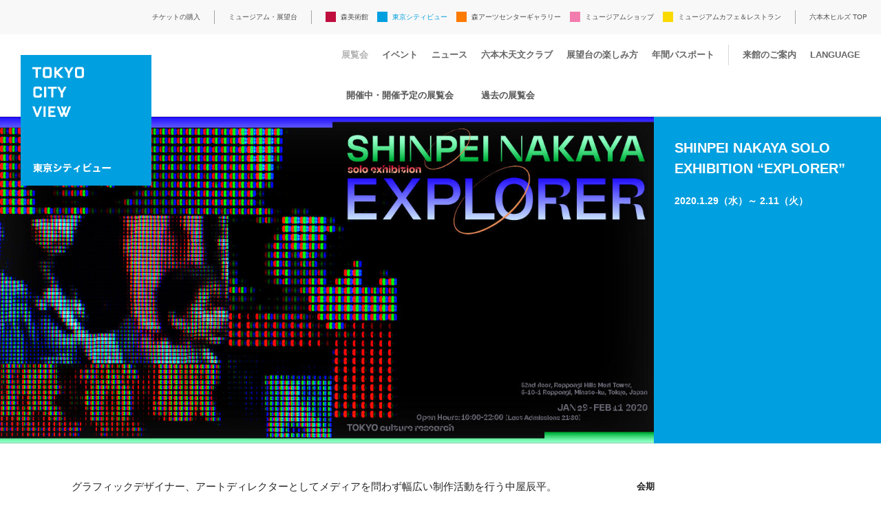

--- FILE ---
content_type: text/html
request_url: https://tcv.roppongihills.com/jp/exhibitions/explorer/index.html
body_size: 31973
content:
<!--<meta name="twitter:card" content="summary_large_image" /> 
<meta name="twitter:site" content="@tokyo_cityview" /> 
<meta property="og:description" content=" ..." />-->
<!DOCTYPE html>
<html lang="ja" class="device-lang-jp">
  <head prefix="og:http://ogp.me/ns# fb:http://ogp.me/ns/fb#">
    <meta charset="UTF-8">
    <title>SHINPEI NAKAYA SOLO EXHIBITION  &ldquo;EXPLORER&rdquo; | 東京シティビュー - TOKYO CITY VIEW</title>
    <meta name="description" content=" ...">
    <meta name="keywords" content="東京カルチャーリサーチ,ホームフル展">
    <script>(function(ua, pc, sp) { document.write( (/(iphone|ipod)/.test(ua) || (/android/.test(ua) && ua.indexOf('mobile') > -1) ? sp : pc) ) } )(navigator.userAgent.toLowerCase(),
    '<meta name="viewport" content="width=device-width">',
    '<meta name="viewport" content="width=device-width, initial-scale=1.0, minimum-scale=1.0, maximum-scale=1.0, user-scalable=no, shrink-to-fit=no">');</script>
    <meta name="format-detection" content="telephone=no">
    <meta property="og:image" content="http://tcv.roppongihills.com/common/img/share.png">
    <meta property="og:type" content="article">
<link rel="stylesheet" type="text/css" href="../../common/css/base.css?20260113090943">
<script src="../../../common/js/jquery.min.js"></script>
<script src="../../../common/js/pointer_events_polyfill.js"></script>
<script src="/common/api/common.php?20260115091859"></script>
<script src="/common/js/changeDisplay.js"></script>
<script src="../../common/js/common.js?20260113090943"></script>
<!--[if lt IE 9]>
  <script src="../../../common/js/html5shiv.js"></script>
  <script src="../../../common/js/selectivizr-min.js"></script>
<![endif]-->
<meta name="twitter:card" content="summary_large_image">
<meta name="twitter:site" content="@tokyo_cityview">
<style type="text/css">
.comment {
    border: solid 1px #009FDF;
    padding:20px 25px;
    margin-top: 30px;
    margin-bottom:40px;
}
.content-subheading{
 margin-bottom: 0;
}
dl{
 margin-bottom: 4em;
}
dt{
 font-weight: bold;
}
</style>
<script>
  (function(i,s,o,g,r,a,m){i['GoogleAnalyticsObject']=r;i[r]=i[r]||function(){
  (i[r].q=i[r].q||[]).push(arguments)},i[r].l=1*new Date();a=s.createElement(o),
  m=s.getElementsByTagName(o)[0];a.async=1;a.src=g;m.parentNode.insertBefore(a,m)
  })(window,document,'script','//www.google-analytics.com/analytics.js','ga');
ga('create', 'UA-1962808-6', 'auto', 'newTracker', {'allowLinker': true});
ga('require', 'linker');
ga('linker:autoLink', ['arkhills.com', 'toranomonhills.com', 'omotesandohills.com', 'mori.co.jp', 'mori.art.museum', 'academyhills.com', 'hillscard.com', 'moriliving.com', 'hillslife.jp']);
ga('newTracker.send', 'pageview');
</script>
<!--240822広告タグ-->
<!-- Google tag (gtag.js) -->
<script async src="https://www.googletagmanager.com/gtag/js?id=AW-16667604613"></script>
<script>
  window.dataLayer = window.dataLayer || [];
  function gtag(){dataLayer.push(arguments);}
  gtag('js', new Date());
  gtag('config', 'AW-16667604613');
</script>
<!--Yahoo-->
<script async src="https://s.yimg.jp/images/listing/tool/cv/ytag.js"></script>
<script>
window.yjDataLayer = window.yjDataLayer || [];
function ytag() { yjDataLayer.push(arguments); }
ytag({"type":"ycl_cookie"});
</script>
<!-- Meta Pixel Code -->
<script>
!function(f,b,e,v,n,t,s)
{if(f.fbq)return;n=f.fbq=function(){n.callMethod?
n.callMethod.apply(n,arguments):n.queue.push(arguments)};
if(!f._fbq)f._fbq=n;n.push=n;n.loaded=!0;n.version='2.0';
n.queue=[];t=b.createElement(e);t.async=!0;
t.src=v;s=b.getElementsByTagName(e)[0];
s.parentNode.insertBefore(t,s)}(window, document,'script',
'https://connect.facebook.net/en_US/fbevents.js');
fbq('init', '6500552223308011');
fbq('track', 'PageView');
</script>
<noscript><img height="1" width="1" style="display:none"
src="https://www.facebook.com/tr?id=6500552223308011&ev=PageView&noscript=1"
/></noscript>
<!-- End Meta Pixel Code -->
<!--240822広告タグ-->
<!-- Global site tag (gtag.js) - Google Analytics -->
<script async src="https://www.googletagmanager.com/gtag/js?id=UA-4983282-3"></script>
<script>
  window.dataLayer = window.dataLayer || [];
  function gtag(){dataLayer.push(arguments);}
  gtag('js', new Date());
  gtag('config', 'UA-4983282-3');
</script>
<!-- Global site tag (gtag.js) - Google Analytics -->
<!-- User Insight PCDF Code Start : tcv.roppongihills.com -->
<script type="text/javascript">
var _uic = _uic ||{}; var _uih = _uih ||{};_uih['id'] = 53319;
_uih['lg_id'] = '';
_uih['fb_id'] = '';
_uih['tw_id'] = '';
_uih['uigr_1'] = ''; _uih['uigr_2'] = ''; _uih['uigr_3'] = ''; _uih['uigr_4'] = ''; _uih['uigr_5'] = '';
_uih['uigr_6'] = ''; _uih['uigr_7'] = ''; _uih['uigr_8'] = ''; _uih['uigr_9'] = ''; _uih['uigr_10'] = '';
/* DO NOT ALTER BELOW THIS LINE */
/* WITH FIRST PARTY COOKIE */
(function() {
var bi = document.createElement('script');bi.type = 'text/javascript'; bi.async = true;
bi.src = '//cs.nakanohito.jp/b3/bi.js';
var s = document.getElementsByTagName('script')[0];s.parentNode.insertBefore(bi, s);
})();
</script>
<!-- User Insight PCDF Code End : tcv.roppongihills.com -->
<!--241220TCV広告タグ-->
<script>
		!function (w, d, t) {
		  w.TiktokAnalyticsObject=t;var ttq=w[t]=w[t]||[];ttq.methods=["page","track","identify","instances","debug","on","off","once","ready","alias","group","enableCookie","disableCookie"],ttq.setAndDefer=function(t,e){t[e]=function(){t.push([e].concat(Array.prototype.slice.call(arguments,0)))}};for(var i=0;i<ttq.methods.length;i++)ttq.setAndDefer(ttq,ttq.methods[i]);ttq.instance=function(t){for(var e=ttq._i[t]||[],n=0;n<ttq.methods.length;n++
)ttq.setAndDefer(e,ttq.methods[n]);return e},ttq.load=function(e,n){var i="https://analytics.tiktok.com/i18n/pixel/events.js";ttq._i=ttq._i||{},ttq._i[e]=[],ttq._i[e]._u=i,ttq._t=ttq._t||{},ttq._t[e]=+new Date,ttq._o=ttq._o||{},ttq._o[e]=n||{};n=document.createElement("script");n.type="text/javascript",n.async=!0,n.src=i+"?sdkid="+e+"&lib="+t;e=document.getElementsByTagName("script")[0];e.parentNode.insertBefore(n,e)};
		  ttq.load('CTBS8TRC77U9RNPHKRB0');
		  ttq.page();
		}(window, document, 'ttq');
	</script>
<!--241220TCV広告タグおわり-->
<meta name="google-site-verification" content="Jb76UJrZd6USt1aj1faUTc14CXDk7AB5hSfV7ER4E1I" />
<!-- Facebook Pixel Code -->
<script>
!function(f,b,e,v,n,t,s)
{if(f.fbq)return;n=f.fbq=function(){n.callMethod?
n.callMethod.apply(n,arguments):n.queue.push(arguments)};
if(!f._fbq)f._fbq=n;n.push=n;n.loaded=!0;n.version='2.0';
n.queue=[];t=b.createElement(e);t.async=!0;
t.src=v;s=b.getElementsByTagName(e)[0];
s.parentNode.insertBefore(t,s)}(window,document,'script',
'https://connect.facebook.net/en_US/fbevents.js');
 fbq('init', '508869619296543'); 
fbq('track', 'PageView');
</script>
<noscript>
 <img height="1" width="1" 
src="https://www.facebook.com/tr?id=508869619296543&ev=PageView
&noscript=1"/>
</noscript>
<!-- End Facebook Pixel Code -->
  </head>
  <body class="exhibitionsDetail">
    <div class="global-wrapper">
        <header class="global-header">
          <div class="mam_logo"><a href="../../index.html"><img class="pcOnly" src="../../common/img/new2_tcv_logo.svg" alt="TOKYO CITY VIEW 東京シティビュー"><img class="spOnly" src="../../common/img/tcv_logo_small.svg" alt="TOKYO CITY VIEW 東京シティビュー"></a></div>
        <button class="global-menuButton sp_menu spOnly"><span></span><span></span><span></span></button>
        <div class="global-headerInner">
          <nav class="global-headerNav">
            <ul class="headerNav-link">
            <!--<li class="pcOnly"><a href="https://art-view.roppongihills.com/jp/waitingtime/">施設の待ち時間</a></li>-->
              <li class="pcOnly"><a href="https://visit.mam-tcv-macg-hills.com/" target="_blank">チケットの購入</a></li>
              <li class="pcOnly"><a href="https://art-view.roppongihills.com/jp/">ミュージアム・展望台</a></li>
              <li>
                <ul class="headerNav-common">
                  <li class="headerNav-common_mam"><a href="https://www.mori.art.museum/jp/">森美術館</a></li>
                  <li class="pcOnly headerNav-common_tcv headerNav-common_active"><a href="../../index.html">東京シティビュー</a></li>
                  <li class="headerNav-common_tcv spOnly"><a href="../index.html">展覧会</a></li>
                  <li class="headerNav-common_tcv spOnly"><a href="../../events/index.html">イベント</a></li>
                  <li class="headerNav-common_tcv spOnly"><a href="../../news/index.html">ニュース</a></li><!--<li class="headerNav-common_tcv spOnly"><a href="../../skydeck/index.html">スカイデッキ</a></li>-->
                  <li class="headerNav-common_tcv spOnly"><a href="../../tenmon/index.html">六本木天文クラブ</a></li>
                <li class="headerNav-common_tcv spOnly"><a href="../../enjoy/friends/index.html">展望台の楽しみ方</a></li>
                  <li class="headerNav-common_tcv spOnly"><a href="../../passport/index.html">年間パスポート</a></li>
                <!--<li class="headerNav-common_tcv spOnly"><a href="https://art-view.roppongihills.com/jp/waitingtime/">施設の待ち時間</a></li>-->
                  <li class="headerNav-common_tcv spOnly"><a href="https://art-view.roppongihills.com/jp/info/">来館のご案内</a></li>
                  <li class="headerNav-common_tcv spOnly"><a href="https://visit.mam-tcv-macg-hills.com/" target="_blank">チケットの購入</a></li>
                  <li class="headerNav-common_macg"><a href="https://macg.roppongihills.com/jp/">森アーツセンターギャラリー</a></li>
                  <li class="headerNav-common_shop"><a href="https://art-view.roppongihills.com/jp/shop/">ミュージアムショップ</a></li>
                  <li class="headerNav-common_restaurant"><a href="https://art-view.roppongihills.com/jp/cafe-restaurant/">ミュージアムカフェ＆レストラン</a></li>
                  <li class="headerNav-common_5253 spOnly"><a href="https://art-view.roppongihills.com/jp/">ミュージアム・展望台</a></li>
                  <li class="headerNav-common_tcv module-accordion global-language spOnly"><a href="#">LANGUAGE</a>
                    <ul>
                      <li><a href="../../../en/exhibitions/explorer/index.html">English</a></li>
                      <li><a href="index.html">日本語</a></li>
                      <li><a href="https://art-view.roppongihills.com/cn/">簡体中文</a></li>
                      <li><a href="https://art-view.roppongihills.com/tw/">繁體中文</a></li>
                      <li><a href="https://art-view.roppongihills.com/ko/">한국어</a></li>
                    </ul>
                  </li>
                </ul>
              </li>
              <li class="headerNav-hills module-accordion"><a href="https://www.roppongihills.com/" target="_blank"><span class="pcOnly">六本木ヒルズ TOP</span><img class="spOnly" src="../../common/img/hills_logo.svg" alt="六本木ヒルズ"></a>
                <ul class="headerNav-hillsLink">
                  <li class="spOnly"><a href="https://www.roppongihills.com/" target="_blank">六本木ヒルズ TOP</a></li>
                  <li><a href="https://www.roppongihills.com/events/" target="_blank">イベント</a></li>
                  <li><a href="https://www.roppongihills.com/shops_restaurants/" target="_blank">ショップ＆レストラン</a></li>
                  <li><a href="https://www.roppongihills.com/cinema/" target="_blank">映画館</a></li>
                  <li><a href="https://www.roppongihills.com/hotel/" target="_blank">ホテル</a></li>
                  <li><a href="https://www.roppongihills.com/facilities/" target="_blank">その他施設</a></li>
                  <li><a href="https://www.roppongihills.com/access/" target="_blank">アクセス</a></li>
                  <li><a href="https://www.roppongihills.com/information/" target="_blank">インフォメーション</a></li>
                </ul>
              </li>
            </ul>
          </nav>
            <div class="global-facilitiesNav pcOnly">
            <ul class="facilitiesNav-link">
              <li class="logo_small"><a href="../../index.html"><img src="../../common/img/tcv_logo_small.svg" alt="TOKYO CITY VIEW 東京シティビュー"></a></li>
              <li class="facilitiesNav-link_exhibitions"><a href="../index.html">展覧会</a></li>
              <li class="facilitiesNav-link_events"><a href="../../events/index.html">イベント</a></li>
              <li class="facilitiesNav-link_news"><a href="../../news/index.html">ニュース</a></li>
<!--               <li class="facilitiesNav-link_skydeck"><a href="../../skydeck/index.html">スカイデッキ</a></li>-->
              <li class="facilitiesNav-link_tenmon"><a href="../../tenmon/index.html">六本木天文クラブ</a></li>
            <li class="facilitiesNav-link_enjoy"><a href="../../enjoy/friends/index.html">展望台の楽しみ方</a></li>
              <li class="facilitiesNav-link_passport"><a href="../../passport/index.html">年間パスポート</a></li>
              <li class="facilitiesNav-link_info"><a href="https://art-view.roppongihills.com/jp/info/">来館のご案内</a></li>
              <li class="module-accordion global-language"><a href="#">LANGUAGE</a>
                <ul>
                  <li><a href="../../../en/exhibitions/explorer/index.html">English</a></li>
                  <li><a href="index.html">日本語</a></li>
                  <li><a href="https://art-view.roppongihills.com/cn/">簡体中文</a></li>
                  <li><a href="https://art-view.roppongihills.com/tw/">繁體中文</a></li>
                  <li><a href="https://art-view.roppongihills.com/ko/">한국어</a></li>
                </ul>
              </li>
            </ul>
          </div>
        </div>
      </header>
  <section class="global-contents">
  <div class="contentNav pcOnly">
    <p class="contentNav-title spOnly">展覧会</p>
    <div class="module-select selectGray spOnly">
      <select class="selectLink">
        <option value="/jp/exhibitions/">開催中・開催予定の展覧会</option>
        <option value="/jp/exhibitions/past/">過去の展覧会</option>
      </select>
    </div>
    <ul class="contentNav-list pcOnly">
      <li><a href="../index.html">開催中・開催予定の展覧会</a></li>
      <li><a href="../past/index.html">過去の展覧会</a></li>
    </ul>
  </div>
    <div class="mainVisual">
        <div class="mainVisual-img">
          <div class="img-placeholder50_100"><img src="../../common/img/_blank.png" data-pcimg="/assets_c/2020/01/Explorer_banner_1280-640px-thumb-1280xauto-6535.jpg" data-spimg="/assets_c/2020/01/Explorer_banner-450px-thumb-450xauto-6534.jpg"></div>
        </div>
        <div class="mainVisual-text">
          <div class="mainVisual-text_inner">
            <h1 class="mainVisual-text_heading">SHINPEI NAKAYA SOLO EXHIBITION  &ldquo;EXPLORER&rdquo;</h1>
            <p class="mainVisual-text_date">2020.1.29（水）～ 2.11（火）</p>
          </div>
        </div>
    </div>
    <div class="module-grid content">
      <div class="module-gridItem8 content-main">
        <article>
            <p>グラフィックデザイナー、アートディレクターとしてメディアを問わず幅広い制作活動を行う中屋辰平。2018年にグラフィック作品の初個展「三途／三〇」を開催。2019年にインターネット地図サービスのエラー画像を集めた写真集「Street Privacy」を出版。<br /> 本年は2度目の個展となるグラフィック作品展「EXPLORER」を東京カルチャーリサーチにて開催します。</p>
<p>中屋辰平はこれまでの個人制作において、コンピュータ上で起きる偶発的なエラーに着目し、デジタルツールのエラーと自身のグラフィック表現やアイデアとを組み合わせてアナログ媒体に落とし込む作品表現を行ってきました。</p>
<p>本展「EXPLORER」で展示される作品は、様々な都市の交差点で行き交う人々の写真を撮影し、その後モニターに表示したそれらの写真を一眼レフのマクロレンズによって物理的にクローズアップ・トリミングし、ポートレート写真を撮影するという手法を試みた作品です。</p>
<p>東京都心での生活を続ける中屋は、自身の生活と、作品表現との結びつきを考える中で、都市の交差点で偶然その場所に大勢の人々が集まり、それぞれが全く違う目的を持ってその地を様々な方向に歩んでいる。ということを改めて意識し、ミクロとマクロの視点の行き来をすることに面白みを感じ、作品制作をすることを考えました。</p>
<p>グラフィクデザイナーとしての自身の身体性をともなうデジタルツールの表現として、モニターの再撮影という手法に行き着き、作品に描かれているモニターのRGBによる光の粒の集合は、個人の情報のディテールを限りなく削ぎながらもその人一人一人の個性を掻き立てる要素となっています。そうして出来上がった写真は、コンピュターのウィンドウのように重ねて組み合わされたパネル作品として表現しています。サイズの違うパネルの組み合わせは、鑑賞者と作品との距離によって人物が浮かびあがったり、ただの粒の模様に見えたりと変化を与える役割を持って、視点の行き来を鑑賞者自身が身体的に感じられるものになっています。</p>
<hr />
<h3 class="mB10">中屋 辰平</h3>
<p>1988年東京都足立区綾瀬生まれ。武蔵野美術大学卒業後、デザイン事務所・ハンサム株式会社を経てフリーのグラフィックデザイナー/アートディレクターに。2019年、グラフィックデザイナーのGUCCIMAZEと共同でWEBストア「ZA」を開設。 近日、デザインにまつわる会社「ハロ」を設立予定。<br /><a href="http://haro.tokyo" target="_blank">http://haro.tokyo</a></p>
<hr />
<div class="content-notesArea mB40">
<dl class="content-notesArea_example mB0 mT20">
<dt class="content-img content-imgW50 mT10"><img alt="" src="../../../files/exhibitions/2019/07/03/tokyocultureresearch_logo.jpg" /></dt>
<dd style="font-size: 0.8em;"><span class="bold"></span>
<div style="font-size: 0.8em;">
<article>
<p class="mB10 mT10">東京カルチャーリサーチとは<br />絶え間なく変化する東京のカルチャーシーンを発見・研究し、その紹介をする小展示スペースです。東京が生み出すカルチャーの中でも、特にマンガ、ゲーム、アニメ、メディアアート等を深く掘り下げ、「東京シティビュー」としての独自リサーチとセレクションに基づき「東京の文化的特異点」を感じる作品を不定期で展示していきます。</p>
</article>
</div>
</dd>
</dl>
</div>
<dl class="learningInfo mB0">
<dt>主催</dt>
<dd>中屋 辰平、東京カルチャーリサーチ</dd>
<dt>企画</dt>
<dd>株式会社ツドイ</dd>
<dt>協力</dt>
<dd>Samon inc.</dd>
</dl>
        </article>
      </div>
      <div class="module-gridItem4 content-side">
        <div class="spContent-title">基本情報</div>
        <aside>
          <dl>
            <dt>会期</dt>
            <dd>
              2020.1.29（水）～ 2.11（火）
            </dd>
              <dt>開館時間</dt>
              <dd>10:00～22:00（最終入場 21:30）
</dd>
              <dt>会場</dt>
              <dd>東京カルチャーリサーチ<br>
（六本木ヒルズ森タワー52階 THE SUN & THE MOON内、約17m²の小展示スペース）
</dd>
              <dt>料金</dt>
              <dd>無料<br>
※ただし、展望台への入館料（一般1,800円他）が必要です
</dd>
              <!--<dt>お問い合わせ</dt>
<dd>03-6406-6652（受付時間10:00～20:00）</dd>-->
          </dl>
        </aside>
        <div class="content-side_snsButton pcOnly">
          <ul class="snsButton-list">
            <li><a href="http://www.facebook.com/share.php?u=http://tcv.roppongihills.com/jp/exhibitions/explorer/" target="_blank" onclick="window.open(this.href, 'FBwindow', 'width=650, height=450, menubar=no, toolbar=no, scrollbars=yes'); return false;"><img src="../../common/img/icon_fb.svg" alt="シェアする"></a></li>
            <li><a href="https://twitter.com/share?url=https://tcv.roppongihills.com/jp/exhibitions/explorer/&text=SHINPEI%20NAKAYA%20SOLO%20EXHIBITION%20%20%26ldquo%3BEXPLORER%26rdquo%3B%20%7C%20%E6%9D%B1%E4%BA%AC%E3%82%B7%E3%83%86%E3%82%A3%E3%83%93%E3%83%A5%E3%83%BC%20-%20TOKYO%20CITY%20VIEW" target="_blank" onclick="window.open(this.href, 'tweetwindow', 'width=650, height=470, personalbar=0, toolbar=0, scrollbars=1, sizable=1'); return false;"><img src="../../common/img/icon_tw.svg" alt="ツイートする"></a></li>
          </ul>
        </div>
      </div>
    </div>
      <div></div>
<div id="selenium-highlight"></div>
<div id="selenium-highlight"></div>
<div id="selenium-highlight"></div>
<div id="selenium-highlight"></div>
<div id="selenium-highlight"></div>
<div id="selenium-highlight"></div>
<div id="selenium-highlight"></div>
<div id="selenium-highlight"></div>
<div id="selenium-highlight"></div>
<div id="selenium-highlight"></div>
<div id="selenium-highlight"></div>
<div id="selenium-highlight"></div>
<div id="selenium-highlight"></div>
<div id="selenium-highlight"></div>
<div id="selenium-highlight"></div>
<div id="selenium-highlight"></div>
<div id="selenium-highlight"></div>
<div id="selenium-highlight"></div>
<div id="selenium-highlight"></div>
<div id="selenium-highlight"></div>
<div id="selenium-highlight"></div>
<div id="selenium-highlight"></div>
<div id="selenium-highlight"></div>
<div id="selenium-highlight"></div>
    <div class="content-side_snsButton spOnly mB45">
      <ul class="snsButton-list">
        <li><a href="http://www.facebook.com/share.php?u=http://tcv.roppongihills.com/jp/exhibitions/explorer/" target="_blank" onclick="window.open(this.href, 'FBwindow', 'width=650, height=450, menubar=no, toolbar=no, scrollbars=yes'); return false;"><img src="../../common/img/icon_fb.svg" alt="シェアする"></a></li>
        <li><a href="https://twitter.com/share?url=https://tcv.roppongihills.com/jp/exhibitions/explorer/&text=SHINPEI%20NAKAYA%20SOLO%20EXHIBITION%20%20%26ldquo%3BEXPLORER%26rdquo%3B%20%7C%20%E6%9D%B1%E4%BA%AC%E3%82%B7%E3%83%86%E3%82%A3%E3%83%93%E3%83%A5%E3%83%BC%20-%20TOKYO%20CITY%20VIEW" target="_blank" onclick="window.open(this.href, 'tweetwindow', 'width=650, height=470, personalbar=0, toolbar=0, scrollbars=1, sizable=1'); return false;"><img src="../../common/img/icon_tw.svg" alt="ツイートする"></a></li>
        <li><a href="http://line.me/R/msg/text/?SHINPEI%20NAKAYA%20SOLO%20EXHIBITION%20%20%26ldquo%3BEXPLORER%26rdquo%3B%20%7C%20%E6%9D%B1%E4%BA%AC%E3%82%B7%E3%83%86%E3%82%A3%E3%83%93%E3%83%A5%E3%83%BC%20-%20TOKYO%20CITY%20VIEW%0D%0Ahttp://tcv.roppongihills.com/jp/exhibitions/explorer/" target="_blank"><img src="../../common/img/icon_line.svg" alt="LINEで送る"></a></li>
      </ul>
    </div>
    <script>
    (function($) {
      var
      selector = '.global-contents .content-relation',
      elem = document.querySelector(selector + ' *');
      if (!elem) {
        $(selector).remove();
      }
    })(jQuery);
    </script>
  </section>
  <section class="otherRecommends">
  <div class="otherRecommends-inner">
    <div class="headingSet">
      <h2 class="heading-main">MORE PICK-UPS</h2>
      <p class="heading-sub">おすすめ情報</p>
    </div>
    <div class="module-grid thumbnailList">
        <div class="module-gridItem4 category-mam">
<a href="https://www.mori.art.museum/jp/exhibitions/roppongicrossing2025/">
<div class="img-placeholder50"><img src="https://www.mori.art.museum/assets_c/2025/10/bnr_RX2025_1280_2510-thumb-1280x640-15946.jpg"></div>
<p class="category-name">森美術館</p>
<h3 class="thumbnailList-title">六本木クロッシング2025展：時間は過ぎ去る わたしたちは永遠</h3>
<p class="thumbnailList-date">2025.12.3（水）～ 2026.3.29（日）</p>
</a></div>
	<!--▼麻布台ヒルズギャラリー▼-->
<!--<div class="module-gridItem4">
<a href="https://www.azabudai-hills.com/azabudaihillsgallery/sp/olafureliasson-ex/" target="_blank">
<div class="img-placeholder50"><img src="/2023/11/08/bnr_olafureliasson_1200_600.jpg"></div>
<p class="category-name">麻布台ヒルズギャラリー</p>
<h3 class="thumbnailList-title"><span style="font-size:70%;">麻布台ヒルズギャラリー開館記念</span><br><br class="spOnly">オラファー・エリアソン展：相互に繋がりあう瞬間が協和する周期</h3>
<p class="thumbnailList-date">2023.11.24（金）～ 2024.3.31（日）</p>
</a></div>-->
	<!--▲麻布台ヒルズギャラリー▲-->
<!--　MAMデジタル	
<div class="module-gridItem4 category-mam">
                <a href="https://www.mori.art.museum/jp/mamdigital/">
                        <div class="img-placeholder50"><img src="https://www.mori.art.museum/mamdigital/img/mamdigital_logo_1280.gif"></div>
                            <p class="category-name">森美術館</p>
                            <h3 class="thumbnailList-title">MAMデジタル</h3>
</a></div>	MAMデジタル　-->
<div class="module-gridItem4 category-mam">
                <a href="https://www.mori.art.museum/jp/mamc">
                        <div class="img-placeholder50"><img src="https://www.mori.art.museum/assets_c/2017/10/il7HThj8mY5yp9n1501219356_1501219395-thumb-450xauto-575-thumb-450xauto-927.png"></div>
                            <p class="category-name">森美術館</p>
                            <h3 class="thumbnailList-title">森美術館メンバーシップ・プログラム MAMC</h3>
</a></div>
<div class="module-gridItem4 category-macg">
           <a href="https://macg.roppongihills.com/jp/exhibitions/machupicchu/">
          <div class="img-placeholder50"><img src="https://macg.roppongihills.com/assets_c/2025/09/bnr_machupicchu_1280-thumb-1280xauto-15689.jpg"></div>
            <p class="category-name">森アーツセンターギャラリー</p>
            <h3 class="thumbnailList-title">CREVIA マチュピチュ展</h3>
          <p class="thumbnailList-date">2025.11.22（土）～ 2026.3.1（日）</p></a></div>
</div>
</div>
</section>

      <footer class="global-footer">
        <nav class="footerNav">
          <div class="footerNav-inner">
            <ul class="footerNav-facilitiesLink">
              <li class="footerNav-facilitiesLink_tcv footerNav-facilitiesLink_active"><a href="../../index.html">東京シティビュー</a>
                <ul class="footerNav-innerLink">
                  <li><a href="../index.html">展覧会</a></li>
                  <li><a href="../../events/index.html">イベント</a></li>
                  <li><a href="../../news/index.html">ニュース</a></li><!--<li><a href="../../skydeck/index.html">スカイデッキ</a></li>-->
                  <li><a href="../../tenmon/index.html">六本木天文クラブ</a></li>
                  <li><a href="../../enjoy/friends/index.html">展望台の楽しみ方</a></li>
                  <li><a href="../../passport/index.html">年間パスポート</a></li>
              </ul>
              </li>
              <li class="footerNav-facilitiesLink_mam"><a href="https://www.mori.art.museum/jp/">森美術館</a></li>
              <li class="footerNav-facilitiesLink_macg"><a href="https://macg.roppongihills.com/jp/">森アーツセンターギャラリー</a></li>
              <li class="footerNav-facilitiesLink_shop"><a href="https://art-view.roppongihills.com/jp/shop/">ミュージアムショップ</a></li>
              <li class="footerNav-facilitiesLink_restaurant"><a href="https://art-view.roppongihills.com/jp/cafe-restaurant/">ミュージアムカフェ＆レストラン</a></li>
            </ul>
            <div class="footer-info footer-info_mam">
              <ul class="footer-infoLink">
                <li><a href="https://art-view.roppongihills.com/jp/info/" target="_blank">来館のご案内</a></li>
                <li>
                  <ul class="footer-infoLinkList">
                    <li><a href="https://art-view.roppongihills.com/jp/info/#access">アクセス</a></li>
                    <li><a href="https://art-view.roppongihills.com/jp/info/services/">各種サービス</a></li>
                    <li><a href="https://art-view.roppongihills.com/jp/info/specials/">ミュージアム関連割引</a></li>
                    <li><a href="https://art-view.roppongihills.com/jp/info/faq/">よくあるご質問</a></li>
                    <li><a href="https://art-view.roppongihills.com/jp/info/newsletter/">メールニュース</a></li>
                    <li><a href="https://art-view.roppongihills.com/jp/info/inquiries/">お問い合わせ</a></li>
                  </ul>
                </li>
              </ul>
            </div>
          </div>
        </nav>
        <div class="footer-bottomLink">
          <ul class="bottomLink-list">
            <li><a href="https://art-view.roppongihills.com/jp/info/">来館のご案内</a></li>
            <li><a href="https://art-view.roppongihills.com/jp/press/">プレスルーム<!--<span style="font-size:0.7em;">（報道関係者の方はこちら）</span>--></a></li>
            <!--<li><a href="https://art-view.roppongihills.com/jp/employment/">採用情報</a></li>-->
            <li><a href="https://art-view.roppongihills.com/jp/conditions/">クレジット・利用条件</a></li>
            <li><a href="https://www.mori.co.jp/privacypolicy/" target="_blank">プライバシーポリシー</a></li>
          <li><a href="https://www.mori.co.jp/smp/" target="_blank">ソーシャルメディアポリシー</a></li>
          <li><a href="https://art-view.roppongihills.com/jp/info/inquiries/">お問い合わせ</a></li> 
            <li class="bottomLink-language module-accordion spOnly"><a href="#">LANGUAGE</a>
              <ul>
                <li><a href="../../../en/exhibitions/explorer/index.html">English</a></li>
                <li><a href="index.html">日本語</a></li>
                <li><a href="https://art-view.roppongihills.com/cn/">簡体中文</a></li>
                <li><a href="https://art-view.roppongihills.com/tw/">繁體中文</a></li>
                <li><a href="https://art-view.roppongihills.com/ko/">한국어</a></li>
              </ul>
            </li>
          </ul>
        </div>
        <div class="footer-hillsLink2">
          <ul class="hillsLink-list">
            <li class="hillsLink-list_left"><a href="https://art-view.roppongihills.com/jp/">ミュージアム・展望台</a></li>
            <li class="hillsLink-list_left"><a href="https://www.roppongihills.com/" target="_blank"><img src="../../common/img/hills_logo.svg" alt="六本木ヒルズ"></a></li>
            <li class="copyright"><a href="https://www.mori.co.jp/" target="_blank"><img class="beforeLogo spOnly" src="../../common/img/mori_logo.svg" alt="森ビル株式会社"></a>&copy; Copyright Mori Building Co., Ltd. 2026 All Rights Reserved.<a href="https://www.mori.co.jp/" target="_blank"><img class="afterLogo pcOnly" src="../../common/img/mori_logo.svg" alt="森ビル株式会社"></a></li>
          </ul>
        </div>
      </footer>
</div>
  </body>
</html>



--- FILE ---
content_type: image/svg+xml
request_url: https://tcv.roppongihills.com/jp/common/img/icon_line.svg
body_size: 7817
content:
<?xml version="1.0" encoding="UTF-8" standalone="no"?>
<svg width="50px" height="50px" viewBox="0 0 50 50" version="1.1" xmlns="http://www.w3.org/2000/svg" xmlns:xlink="http://www.w3.org/1999/xlink">
    <!-- Generator: Sketch 44.1 (41455) - http://www.bohemiancoding.com/sketch -->
    <title>Elements / SNSアイコン / LINE-icon</title>
    <desc>Created with Sketch.</desc>
    <defs>
        <polygon id="path-1" points="35 35 35 0 0 0 0 35 35 35"></polygon>
    </defs>
    <g id="Symbols" stroke="none" stroke-width="1" fill="none" fill-rule="evenodd">
        <g id="Elements-/-SNSアイコン-/-LINE-icon">
            <g id="Group-5" fill="#00B900">
                <rect id="Rectangle-6" x="0" y="0" width="50" height="50"></rect>
            </g>
            <g id="Assets-/-LINE-Logo" transform="translate(8.000000, 7.000000)">
                <g id="Group-7">
                    <g id="Group-3">
                        <mask id="mask-2" fill="white">
                            <use xlink:href="#path-1"></use>
                        </mask>
                        <g id="Clip-2"></g>
                        <path d="M28.669538,5.69251193e-06 L6.37931819,5.69251193e-06 C2.87941704,-0.00463563271 0.00513513805,2.82950411 5.10915566e-06,6.33028473 L5.10915566e-06,28.6198827 C-0.00439205847,32.1209076 2.83007105,34.9953536 6.33046077,34.9999949 L28.6209249,34.9999949 C32.1215589,35.0043919 34.9946194,32.1704965 34.9999937,28.668983 L34.9999937,6.37914079 C35.0048794,2.87811589 32.1709049,0.00489129801 28.669538,5.69251193e-06" id="Fill-1" fill="#00B900" mask="url(#mask-2)"></path>
                    </g>
                    <g id="Group-6" transform="translate(4.666667, 5.833333)">
                        <path d="M25.3673681,10.2906563 C25.3673681,4.61725347 19.6798681,0.00162847222 12.688375,0.00162847222 C5.69785417,0.00162847222 0.009625,4.61725347 0.009625,10.2906563 C0.009625,15.3768368 4.52025,19.6363854 10.6131667,20.4418715 C11.0261181,20.5308299 11.5880625,20.7140938 11.73025,21.0670104 C11.8580972,21.3876007 11.8138611,21.8897535 11.7710833,22.2135035 C11.7710833,22.2135035 11.6225764,23.108191 11.59025,23.2987465 C11.5350764,23.6193368 11.3355278,24.5524271 12.688375,23.9822188 C14.0417083,23.4120104 19.99025,19.682809 22.65025,16.6210382 L22.6497639,16.6210382 C24.4872639,14.6061076 25.3673681,12.5612813 25.3673681,10.2906563" id="Fill-4" fill="#FFFFFF"></path>
                        <path d="M10.112375,7.54908681 L9.22303472,7.54908681 C9.08668056,7.54908681 8.97584722,7.65967708 8.97584722,7.79554514 L8.97584722,13.3201979 C8.97584722,13.456309 9.08668056,13.5666563 9.22303472,13.5666563 L10.112375,13.5666563 C10.2487292,13.5666563 10.3593194,13.456309 10.3593194,13.3201979 L10.3593194,7.79554514 C10.3593194,7.65967708 10.2487292,7.54908681 10.112375,7.54908681" id="Fill-6" fill="#00B900"></path>
                        <path d="M16.2337292,7.54908681 L15.3443889,7.54908681 C15.2080347,7.54908681 15.0974444,7.65967708 15.0974444,7.79554514 L15.0974444,11.0777674 L12.5657778,7.65870486 C12.5599444,7.64995486 12.5533819,7.64169097 12.5465764,7.63367014 C12.5458472,7.63318403 12.5453611,7.63245486 12.544875,7.63221181 C12.5400139,7.62662153 12.5351528,7.62176042 12.5300486,7.61689931 C12.5285903,7.61544097 12.5271319,7.61422569 12.5254306,7.61276736 C12.5212986,7.60887847 12.5169236,7.60523264 12.5123056,7.60182986 C12.5103611,7.59988542 12.5081736,7.59842708 12.5059861,7.59672569 C12.5016111,7.59380903 12.4974792,7.59064931 12.4931042,7.58797569 C12.4906736,7.58627431 12.4882431,7.58481597 12.4855694,7.58360069 C12.4811944,7.58092708 12.4768194,7.57825347 12.4724444,7.57606597 C12.4697708,7.57485069 12.4673403,7.57339236 12.4646667,7.57242014 C12.4600486,7.57023264 12.4554306,7.56804514 12.4505694,7.56634375 C12.4476528,7.56537153 12.4452222,7.56439931 12.4425486,7.56342708 C12.4376875,7.56172569 12.4328264,7.56002431 12.4277222,7.55880903 C12.4250486,7.55783681 12.4221319,7.55735069 12.4192153,7.55637847 C12.4143542,7.55540625 12.4097361,7.55419097 12.4051181,7.55321875 C12.4017153,7.55273264 12.3980694,7.55224653 12.3946667,7.55200347 C12.3902917,7.55103125 12.3859167,7.55078819 12.3815417,7.55030208 C12.3774097,7.54981597 12.3732778,7.54957292 12.3689028,7.54957292 C12.3657431,7.54957292 12.3633125,7.54908681 12.3601528,7.54908681 L11.4710556,7.54908681 C11.3347014,7.54908681 11.2241111,7.65967708 11.2241111,7.79554514 L11.2241111,13.3201979 C11.2241111,13.456309 11.3347014,13.5666563 11.4710556,13.5666563 L12.3601528,13.5666563 C12.49675,13.5666563 12.6073403,13.456309 12.6073403,13.3201979 L12.6073403,10.0389479 L15.1421667,13.4623854 C15.1596667,13.4871771 15.1812986,13.5073507 15.204875,13.5233924 C15.2056042,13.5238785 15.2065764,13.5246076 15.2073056,13.5253368 C15.2124097,13.5284965 15.2175139,13.5316563 15.2226181,13.5345729 C15.2250486,13.5360313 15.2272361,13.5370035 15.2296667,13.5382188 C15.2333125,13.5404063 15.2374444,13.5423507 15.2413333,13.5440521 C15.2454653,13.5457535 15.2491111,13.5474549 15.2534861,13.5491563 C15.2559167,13.5501285 15.2583472,13.5511007 15.2607778,13.5518299 C15.2666111,13.5540174 15.2719583,13.5557188 15.2775486,13.5574201 C15.2787639,13.5574201 15.2799792,13.5579063 15.2811944,13.5581493 C15.3013681,13.5634965 15.3225139,13.5666563 15.3443889,13.5666563 L16.2337292,13.5666563 C16.3703264,13.5666563 16.4806736,13.456309 16.4806736,13.3201979 L16.4806736,7.79554514 C16.4806736,7.65967708 16.3703264,7.54908681 16.2337292,7.54908681" id="Fill-8" fill="#00B900"></path>
                        <path d="M7.96860069,12.1832812 L5.55214236,12.1832812 L5.55214236,7.79588542 C5.55214236,7.65953125 5.44155208,7.54894097 5.30519792,7.54894097 L4.41585764,7.54894097 C4.27950347,7.54894097 4.16891319,7.65953125 4.16891319,7.79588542 L4.16891319,13.319566 L4.16891319,13.3200521 C4.16891319,13.3864062 4.19540625,13.446441 4.23794097,13.4906771 C4.23891319,13.4918924 4.23988542,13.4931076 4.24134375,13.4943229 C4.24255903,13.4955382 4.24377431,13.4965104 4.24498958,13.4977257 C4.28946875,13.5405035 4.34926042,13.5667535 4.41537153,13.5667535 L4.41585764,13.5667535 L7.96860069,13.5667535 C8.10495486,13.5667535 8.21505903,13.4559201 8.21505903,13.319566 L8.21505903,12.4302257 C8.21505903,12.2938715 8.10495486,12.1832812 7.96860069,12.1832812" id="Fill-10" fill="#00B900"></path>
                        <path d="M21.1449583,8.9324375 C21.2813125,8.9324375 21.3914167,8.82184722 21.3914167,8.68549306 L21.3914167,7.79615278 C21.3914167,7.65979861 21.2813125,7.54896528 21.1449583,7.54896528 L17.5922153,7.54896528 L17.5917292,7.54896528 C17.5251319,7.54896528 17.4650972,7.57570139 17.4206181,7.61872222 C17.4196458,7.61969444 17.4184306,7.62042361 17.4177014,7.62139583 C17.4162431,7.62285417 17.4150278,7.6243125 17.4138125,7.62577083 C17.3715208,7.67000694 17.3452708,7.72979861 17.3452708,7.79590972 L17.3452708,7.79615278 L17.3452708,13.3198333 L17.3452708,13.3200764 C17.3452708,13.3864306 17.3717639,13.4464653 17.4142986,13.4907014 C17.4152708,13.4919167 17.4164861,13.493375 17.4177014,13.4943472 C17.4186736,13.4955625 17.4201319,13.4967778 17.4213472,13.49775 C17.4655833,13.5402847 17.5256181,13.5667778 17.5917292,13.5667778 L17.5922153,13.5667778 L21.1449583,13.5667778 C21.2813125,13.5667778 21.3914167,13.4559444 21.3914167,13.3198333 L21.3914167,12.43025 C21.3914167,12.2938958 21.2813125,12.1833056 21.1449583,12.1833056 L18.7287431,12.1833056 L18.7287431,11.2494861 L21.1449583,11.2494861 C21.2813125,11.2494861 21.3914167,11.1388958 21.3914167,11.0025417 L21.3914167,10.1132014 C21.3914167,9.97684722 21.2813125,9.86601389 21.1449583,9.86601389 L18.7287431,9.86601389 L18.7287431,8.9324375 L21.1449583,8.9324375 Z" id="Fill-12" fill="#00B900"></path>
                    </g>
                </g>
            </g>
        </g>
    </g>
</svg>

--- FILE ---
content_type: application/x-javascript
request_url: https://tcv.roppongihills.com/common/api/common.php?20260115091859
body_size: 82
content:
var API_COMMON_5253 = {"date":"2026\/01\/18 13:18:05","timestamp":1768709885000};
